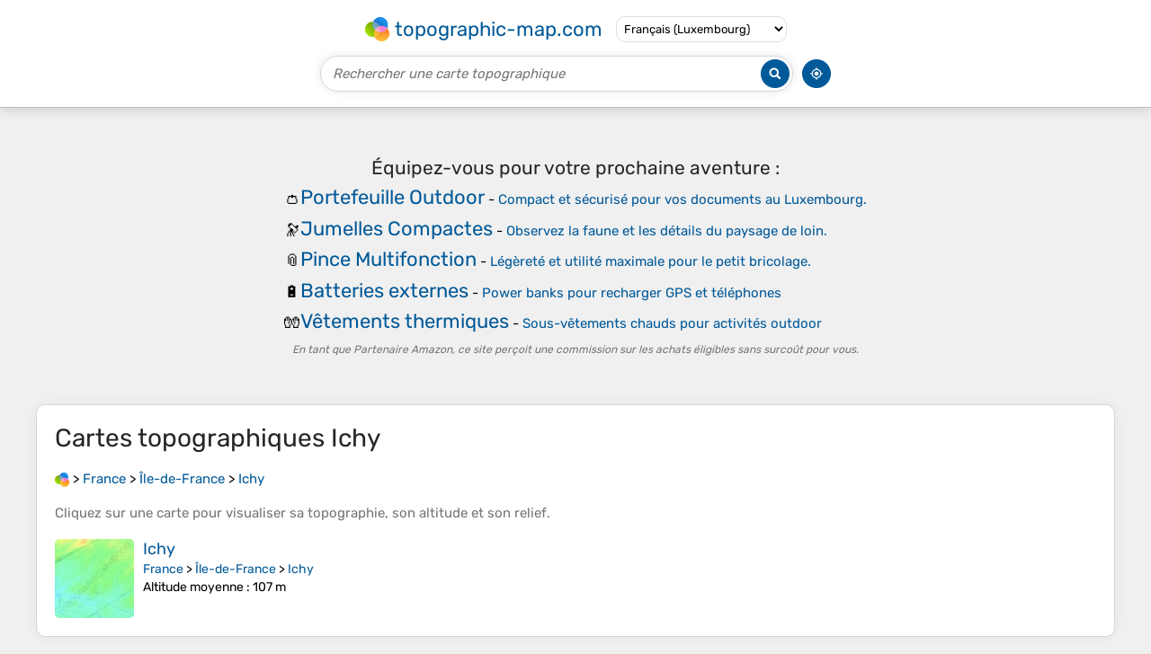

--- FILE ---
content_type: text/html; charset=UTF-8
request_url: https://fr-lu.topographic-map.com/place-t5nzs/Ichy/
body_size: 2989
content:
<!DOCTYPE html><html lang="fr"><head><meta charset="UTF-8"><script>dataLayer=[{event:'gtm.js','gtm.start':new Date().getTime()}];function gtag(){dataLayer.push(arguments)};gtag('consent','default',{ad_personalization:'denied',ad_storage:'denied',ad_user_data:'denied',analytics_storage:'denied'})</script><script async src="https://www.googletagmanager.com/gtm.js?id=GTM-PN9JFQMT"></script><script>adsbygoogle=[]</script><link href="https://fundingchoicesmessages.google.com" rel="preconnect"><script async crossorigin="anonymous" onload="GLOBALS['adsense']='loaded'" onerror="GLOBALS['adsense']='error'" src="https://pagead2.googlesyndication.com/pagead/js/adsbygoogle.js?client=ca-pub-9471645851872079"></script><link as="font" crossorigin="anonymous" href="/bin/classes/App/rubik.ttf" rel="preload" type="font/ttf"><link href="/bin/icon-234.png" rel="icon" type="image/png"><link href="/bin/icon-192.png" rel="apple-touch-icon"><meta content="width=device-width, initial-scale=1" name="viewport"><meta content="website" property="og:type"><meta content="Cartes topographiques" property="og:site_name"><meta content="summary" name="twitter:card"><link href="https://fr-lu.topographic-map.com/place-t5nzs/Ichy/" rel="canonical"><meta content="https://fr-lu.topographic-map.com/bin/icon-234.png" property="og:image"><meta content="https://fr-lu.topographic-map.com/bin/icon-234.png" property="twitter:image"><meta content="234" property="og:image:width"><meta content="234" property="og:image:height"><meta content="image/png" property="og:image:type"><script>GLOBALS={}</script><script>VERSION="202601250923";ADSENSE="9471645851872079"</script><script>GLOBALS['_texts']={"":{"elevationCoefficient":[{"minimum":null,"maximum":null,"context":null,"value":"1"}],"close":[{"minimum":null,"maximum":null,"context":null,"value":"Fermer"}]}}</script><script defer src="/?_path=api._js&amp;files=templates.default%2Capps.place%2Cmodules.advertisement%2Cmodules.amazon%2Cmodules.maps%2Cmodules.breadcrumb&amp;version=202601250923"></script><script>GLOBALS['_locale']={"language":"fr","point":",","separator":"\u202f"};appTime="k06ubhr";</script><link href="/?_path=api._css&amp;files=templates.default%2Capps.place%2Cmodules.advertisement%2Cmodules.amazon%2Cmodules.maps%2Cmodules.breadcrumb&amp;version=202601250923" rel="stylesheet"><meta content="index, follow" name="robots"><title>Cartes topographiques Ichy, altitude, relief</title><meta content="Cartes topographiques Ichy, altitude, relief" property="og:title"><meta content="Cartes topographiques Ichy, altitude, relief" name="twitter:title"><meta content="Ichy, Île-de-France, France • Visualisation et partage de cartes topographiques gratuites." name="description"><meta content="Ichy, Île-de-France, France • Visualisation et partage de cartes topographiques gratuites." property="og:description"><meta content="Ichy, Île-de-France, France • Visualisation et partage de cartes topographiques gratuites." name="twitter:description"><meta content="fr_LU" property="og:locale"><meta content="https://fr-lu.topographic-map.com/place-t5nzs/Ichy/" property="og:url"></head><body itemscope itemtype="https://schema.org/CollectionPage"><div id="template"><header itemprop="hasPart" itemscope itemtype="https://schema.org/WPHeader"><div><div><div itemprop="mainEntity" itemscope itemtype="https://schema.org/CollectionPage"><a href="/" itemprop="url" title="Cartes topographiques gratuites, altitude, relief"><img alt="Cartes topographiques gratuites, altitude, relief" itemprop="thumbnailUrl" loading="lazy" src="/bin/templates/default/icon.png"><span itemprop="name">topographic-map.com</span></a></div><select><option data-locale="da-dk" lang="da" value="66">Dansk (Danmark)</option><option data-locale="de-be" lang="de" value="14">Deutsch (Belgien)</option><option data-locale="de-de" lang="de" value="16">Deutsch (Deutschland)</option><option data-locale="de-lu" lang="de" value="17">Deutsch (Luxemburg)</option><option data-locale="de-ch" lang="de" value="15">Deutsch (Schweiz)</option><option data-locale="de-at" lang="de" value="13">Deutsch (Österreich)</option><option data-locale="en-au" lang="en" value="3">English (Australia)</option><option data-locale="en-bw" lang="en" value="46">English (Botswana)</option><option data-locale="en-ca" lang="en" value="11">English (Canada)</option><option data-locale="en-hk" lang="en" value="48">English (Hong Kong)</option><option data-locale="en-in" lang="en" value="49">English (India)</option><option data-locale="en-ie" lang="en" value="6">English (Ireland)</option><option data-locale="en-il" lang="en" value="57">English (Israel)</option><option data-locale="en-nz" lang="en" value="51">English (New Zealand)</option><option data-locale="en-ng" lang="en" value="50">English (Nigeria)</option><option data-locale="en-ph" lang="en" value="52">English (Philippines)</option><option data-locale="en-sg" lang="en" value="53">English (Singapore)</option><option data-locale="en-za" lang="en" value="54">English (South Africa)</option><option data-locale="en-gb" lang="en" value="5">English (United Kingdom)</option><option data-locale="en-us" lang="en" value="1">English (United States)</option><option data-locale="en-zm" lang="en" value="55">English (Zambia)</option><option data-locale="en-zw" lang="en" value="56">English (Zimbabwe)</option><option data-locale="es-ar" lang="es" value="21">Español (Argentina)</option><option data-locale="es-bo" lang="es" value="22">Español (Bolivia)</option><option data-locale="es-cl" lang="es" value="23">Español (Chile)</option><option data-locale="es-co" lang="es" value="24">Español (Colombia)</option><option data-locale="es-cr" lang="es" value="25">Español (Costa Rica)</option><option data-locale="es-cu" lang="es" value="58">Español (Cuba)</option><option data-locale="es-ec" lang="es" value="27">Español (Ecuador)</option><option data-locale="es-es" lang="es" value="28">Español (España)</option><option data-locale="es-gt" lang="es" value="29">Español (Guatemala)</option><option data-locale="es-hn" lang="es" value="30">Español (Honduras)</option><option data-locale="es-mx" lang="es" value="31">Español (México)</option><option data-locale="es-ni" lang="es" value="32">Español (Nicaragua)</option><option data-locale="es-pa" lang="es" value="33">Español (Panamá)</option><option data-locale="es-py" lang="es" value="36">Español (Paraguay)</option><option data-locale="es-pe" lang="es" value="34">Español (Perú)</option><option data-locale="es-do" lang="es" value="26">Español (Rep. Dominicana)</option><option data-locale="es-sv" lang="es" value="37">Español (Salvador)</option><option data-locale="es-uy" lang="es" value="39">Español (Uruguay)</option><option data-locale="es-ve" lang="es" value="40">Español (Venezuela)</option><option data-locale="fr-be" lang="fr" value="7">Français (Belgique)</option><option data-locale="fr-ca" lang="fr" value="12">Français (Canada)</option><option data-locale="fr-fr" lang="fr" value="2">Français (France)</option><option data-locale="fr-lu" lang="fr" selected value="10">Français (Luxembourg)</option><option data-locale="fr-ch" lang="fr" value="9">Français (Suisse)</option><option data-locale="it-it" lang="it" value="42">Italiano (Italia)</option><option data-locale="it-ch" lang="it" value="41">Italiano (Svizzera)</option><option data-locale="nl-be" lang="nl" value="20">Nederlands (België)</option><option data-locale="nl-nl" lang="nl" value="18">Nederlands (Nederland)</option><option data-locale="nb-no" lang="nb" value="67">Norsk (Norge)</option><option data-locale="pt-br" lang="pt" value="43">Português (Brasil)</option><option data-locale="pt-pt" lang="pt" value="44">Português (Portugal)</option><option data-locale="ru-ru" lang="ru" value="59">Pусский (Россия)</option><option data-locale="fi-fi" lang="fi" value="62">Suomi (Suomi)</option><option data-locale="sv-fi" lang="sv" value="65">Svenska (Finland)</option><option data-locale="sv-se" lang="sv" value="64">Svenska (Sverige)</option><option data-locale="uk-ua" lang="uk" value="63">Українська (Україна)</option><option data-locale="zh-cn" lang="zh" value="60">中文 (中国)</option><option data-locale="ja-jp" lang="ja" value="61">日本語 (日本)</option></select></div></div><div><div><form title="Rechercher une carte topographique"><input maxlength="255" name="query" placeholder="Rechercher une carte topographique" type="text"><input alt="Rechercher une carte topographique" src="/bin/templates/default/search.png" type="image"></form><img alt="Géolocaliser" loading="lazy" src="/bin/templates/default/geolocate.png" title="Géolocaliser"></div></div></header><main id="app"><div class="moduleAdvertisement" itemprop="hasPart" itemscope itemtype="https://schema.org/WPAdBlock"><ins class="adsbygoogle" data-ad-client="ca-pub-9471645851872079" data-ad-format="auto" data-ad-slot="8911163133" data-full-width-responsive="false"></ins><script>adsbygoogle.push({})</script><div><span lang="en">👉&nbsp;<a href="https://tessadem.com/elevation-api/" target="_blank">Easily <b>get elevation data in JSON, GeoTIFF and KML formats</b> using <b>Elevation&nbsp;API</b></a></span></div><div><span>Merci de soutenir ce site&nbsp;❤️<br><a href="https://donate.stripe.com/dR6bLYec50hS8sEfYY" rel="nofollow" target="_blank"><b>Faire un don</b></a></span></div><div class="moduleAmazon"><h2>Équipez-vous pour votre prochaine aventure :</h2><div><div><span>👛</span><span><a href="https://www.amazon.fr/s?k=portefeuille+voyage+protection+rfid&amp;language=fr_LU&amp;tag=tessanet036-21" target="_blank" rel="nofollow sponsored">Portefeuille Outdoor</a>&nbsp;- <a href="https://www.amazon.fr/s?k=portefeuille+voyage+protection+rfid&amp;language=fr_LU&amp;tag=tessanet036-21" target="_blank" rel="nofollow sponsored">Compact et sécurisé pour vos documents au Luxembourg.</a></span></div><div><span>🔭</span><span><a href="https://www.amazon.fr/s?k=jumelles+randonnee+compacte&amp;language=fr_LU&amp;tag=tessanet036-21" target="_blank" rel="nofollow sponsored">Jumelles Compactes</a>&nbsp;- <a href="https://www.amazon.fr/s?k=jumelles+randonnee+compacte&amp;language=fr_LU&amp;tag=tessanet036-21" target="_blank" rel="nofollow sponsored">Observez la faune et les détails du paysage de loin.</a></span></div><div><span>📎</span><span><a href="https://www.amazon.fr/s?k=pince+multi-usage+bivouac&amp;language=fr_LU&amp;tag=tessanet036-21" target="_blank" rel="nofollow sponsored">Pince Multifonction</a>&nbsp;- <a href="https://www.amazon.fr/s?k=pince+multi-usage+bivouac&amp;language=fr_LU&amp;tag=tessanet036-21" target="_blank" rel="nofollow sponsored">Légèreté et utilité maximale pour le petit bricolage.</a></span></div><div><span>🔋</span><span><a href="https://www.amazon.fr/s?k=batterie+externe&amp;language=fr_LU&amp;tag=tessanet036-21" target="_blank" rel="nofollow sponsored">Batteries externes</a>&nbsp;- <a href="https://www.amazon.fr/s?k=batterie+externe&amp;language=fr_LU&amp;tag=tessanet036-21" target="_blank" rel="nofollow sponsored">Power banks pour recharger GPS et téléphones</a></span></div><div><span>🧤</span><span><a href="https://www.amazon.fr/s?k=vetements+thermiques&amp;language=fr_LU&amp;tag=tessanet036-21" target="_blank" rel="nofollow sponsored">Vêtements thermiques</a>&nbsp;- <a href="https://www.amazon.fr/s?k=vetements+thermiques&amp;language=fr_LU&amp;tag=tessanet036-21" target="_blank" rel="nofollow sponsored">Sous-vêtements chauds pour activités outdoor</a></span></div></div><p><em>En tant que Partenaire Amazon, ce site perçoit une commission sur les achats éligibles sans surcoût pour vous.</em></p></div></div><section id="moduleMaps"><h1 itemprop="name headline">Cartes topographiques <span lang="fr">Ichy</span></h1><nav id="moduleBreadcrumb" itemprop="breadcrumb" itemscope itemtype="https://schema.org/BreadcrumbList"><span itemprop="itemListElement" itemscope itemtype="https://schema.org/ListItem"><a href="/" itemprop="item" title="Cartes topographiques gratuites, altitude, relief"><img alt="Cartes topographiques gratuites, altitude, relief" loading="lazy" src="/bin/modules/breadcrumb/icon.png"></a><meta content="topographic-map.com" itemprop="name"><meta content="1" itemprop="position"></span>&nbsp;&gt; <span itemprop="itemListElement" itemscope itemtype="https://schema.org/ListItem"><a href="/place-77dn/France/" itemprop="item"><strong itemprop="name" lang="fr">France</strong></a><meta content="2" itemprop="position"></span>&nbsp;&gt; <span itemprop="itemListElement" itemscope itemtype="https://schema.org/ListItem"><a href="/place-kjjt6/Île-de-France/" itemprop="item"><strong itemprop="name" lang="fr">Île-de-France</strong></a><meta content="3" itemprop="position"></span>&nbsp;&gt; <span itemprop="itemListElement" itemscope itemtype="https://schema.org/ListItem"><a href="/place-t5nzs/Ichy/" itemprop="item"><strong itemprop="name" lang="fr">Ichy</strong></a><meta content="4" itemprop="position"></span></nav><p itemprop="description">Cliquez sur une <strong>carte</strong> pour visualiser sa <strong>topographie</strong>, son <strong>altitude</strong> et son <strong>relief</strong>.</p><div itemprop="mainEntity" itemscope itemtype="https://schema.org/ItemList"><div itemprop="itemListElement" itemscope itemtype="https://schema.org/ItemPage https://schema.org/Map"><a href="/map-fc4zkl/Ichy/" itemprop="url" title="Carte topographique Ichy, altitude, relief"><img alt="Carte topographique Ichy, altitude, relief" loading="lazy" src="/pub/maps/relation/v4cz/3mmh18/icon.jpg" itemprop="thumbnailUrl"></a><div><h3 itemprop="name"><a href="/map-fc4zkl/Ichy/" lang="fr">Ichy</a></h3><p itemprop="breadcrumb"><a href="/place-77dn/France/" lang="fr">France</a>&nbsp;&gt; <a href="/place-kjjt6/Île-de-France/" lang="fr">Île-de-France</a>&nbsp;&gt; <a href="/place-t5nzs/Ichy/" lang="fr">Ichy</a></p><div itemprop="description"><p><strong>Altitude moyenne</strong>&nbsp;: 107&nbsp;m</p></div></div></div></div></section></main><footer itemprop="hasPart" itemscope itemtype="https://schema.org/WPFooter"><div><div itemprop="hasPart" itemscope itemtype="https://schema.org/ItemPage https://schema.org/Map"><a href="/world/" itemprop="url"><span itemprop="name">Carte topographique du monde</span></a></div><div>•</div><div itemprop="hasPart" itemscope itemtype="https://schema.org/WebPage"><a href="/legal/" itemprop="url" rel="nofollow"><span itemprop="name headline">Mentions légales</span></a></div><div>•</div><div itemprop="hasPart" itemscope itemtype="https://schema.org/ContactPage"><a href="/contact/" itemprop="url" rel="nofollow"><span itemprop="name headline">Contact</span></a></div><div>•</div><div itemprop="hasPart" itemscope itemtype="https://schema.org/WebPage"><a href="https://tessadem.com" itemprop="url" title="Near-global 30-meter Digital Elevation Model (DEM)"><span itemprop="name headline">Elevation database</span></a></div><div>•</div><div itemprop="hasPart" itemscope itemtype="https://schema.org/WebPage"><a href="https://tessadem.com/elevation-api/" itemprop="url" title="Easily get elevation data in JSON, GeoTIFF and KML formats"><span itemprop="name headline">Elevation API</span></a></div></div><div><div itemprop="hasPart" itemscope itemtype="https://schema.org/ProfilePage"><a href="https://www.facebook.com/topographic.map" itemprop="url" target="_blank"><img alt="Facebook" itemprop="thumbnailUrl" loading="lazy" src="/bin/templates/default/facebook.png"></a></div><div itemprop="hasPart" itemscope itemtype="https://schema.org/ProfilePage"><a href="https://twitter.com/topographic_map" itemprop="url" target="_blank"><img alt="Twitter" itemprop="thumbnailUrl" loading="lazy" src="/bin/templates/default/twitter.png"></a></div></div></footer><div class="moduleAmazon"><h2>Équipez-vous pour votre prochaine aventure :</h2><div><div><span>👒</span><span><a href="https://www.amazon.fr/s?k=chapeau+randonnee+protection+uv&amp;language=fr_LU&amp;tag=tessanet036-21" target="_blank" rel="nofollow sponsored">Chapeau de Randonnée</a>&nbsp;- <a href="https://www.amazon.fr/s?k=chapeau+randonnee+protection+uv&amp;language=fr_LU&amp;tag=tessanet036-21" target="_blank" rel="nofollow sponsored">Large bord pour une protection optimale contre le soleil.</a></span></div><div><span>⌚</span><span><a href="https://www.amazon.fr/s?k=montre+altimetre+barometre&amp;language=fr_LU&amp;tag=tessanet036-21" target="_blank" rel="nofollow sponsored">Montre Altimètre</a>&nbsp;- <a href="https://www.amazon.fr/s?k=montre+altimetre+barometre&amp;language=fr_LU&amp;tag=tessanet036-21" target="_blank" rel="nofollow sponsored">Montres outdoor avec calcul de dénivelé et baromètre météo.</a></span></div><div><span>🧥</span><span><a href="https://www.amazon.fr/s?k=doudoune+legere&amp;language=fr_LU&amp;tag=tessanet036-21" target="_blank" rel="nofollow sponsored">Doudounes légères</a>&nbsp;- <a href="https://www.amazon.fr/s?k=doudoune+legere&amp;language=fr_LU&amp;tag=tessanet036-21" target="_blank" rel="nofollow sponsored">Isolation thermique compressible</a></span></div><div><span>🧭</span><span><a href="https://www.amazon.fr/s?k=altimetre+barometre&amp;language=fr_LU&amp;tag=tessanet036-21" target="_blank" rel="nofollow sponsored">Altimètres et baromètres</a>&nbsp;- <a href="https://www.amazon.fr/s?k=altimetre+barometre&amp;language=fr_LU&amp;tag=tessanet036-21" target="_blank" rel="nofollow sponsored">Mesure altitude et pression atmosphérique</a></span></div><div><span>🛑</span><span><a href="https://www.amazon.fr/s?k=sifflet+survie&amp;language=fr_LU&amp;tag=tessanet036-21" target="_blank" rel="nofollow sponsored">Sifflets de survie</a>&nbsp;- <a href="https://www.amazon.fr/s?k=sifflet+survie&amp;language=fr_LU&amp;tag=tessanet036-21" target="_blank" rel="nofollow sponsored">Accessoires de signalisation sonore</a></span></div></div><p><em>En tant que Partenaire Amazon, ce site perçoit une commission sur les achats éligibles sans surcoût pour vous.</em></p></div></div></body></html>

--- FILE ---
content_type: text/html; charset=utf-8
request_url: https://www.google.com/recaptcha/api2/aframe
body_size: 266
content:
<!DOCTYPE HTML><html><head><meta http-equiv="content-type" content="text/html; charset=UTF-8"></head><body><script nonce="fSArlJmkfn68fL1pSgIluw">/** Anti-fraud and anti-abuse applications only. See google.com/recaptcha */ try{var clients={'sodar':'https://pagead2.googlesyndication.com/pagead/sodar?'};window.addEventListener("message",function(a){try{if(a.source===window.parent){var b=JSON.parse(a.data);var c=clients[b['id']];if(c){var d=document.createElement('img');d.src=c+b['params']+'&rc='+(localStorage.getItem("rc::a")?sessionStorage.getItem("rc::b"):"");window.document.body.appendChild(d);sessionStorage.setItem("rc::e",parseInt(sessionStorage.getItem("rc::e")||0)+1);localStorage.setItem("rc::h",'1769340124472');}}}catch(b){}});window.parent.postMessage("_grecaptcha_ready", "*");}catch(b){}</script></body></html>

--- FILE ---
content_type: application/javascript; charset=UTF-8
request_url: https://fr-lu.topographic-map.com/?_path=api._js&files=templates.default%2Capps.place%2Cmodules.advertisement%2Cmodules.amazon%2Cmodules.maps%2Cmodules.breadcrumb&version=202601250923
body_size: 7717
content:
(function(Q,x,b,T,v,K,C,n,Y,p,N,O,l,z,I,o,A,P,V,X,_,r,f,B,J,g,S,R,Z,m,j,E,M,h,U,t,y,W,F,D,c,k,a,u,q,G,w,i,d,s,H,e,xQ,xx,xb,xT,xv,xK,xC,xn,xY,xp,xN,xO,xl,xz,xI,xo,xA,xP,xV,xX,x_,xr,xf,xB,xJ,xg,xS,xR,xZ,xm,xj,xE,xM,xh,xU,xL,xt,xy,xW,xF,xD,xc,xk,xa,xu,xq,xG,xw,xi,xd,xs,xH,xe,bQ,bx,bb,bT,bv,bK,bC,bn,bY,bp,bN,bO,bl,bz,bI,bo,bA,bP,bV,bX,b_,br,bf,bB,bJ,bg,bS,bR,bZ,bm,bj,bE,bM,bh,bU,bL,bt,by,bW,bF,bD,bc,bk,ba,bu,bq,bG,bw,bi,bd,bs,bH,be,TQ,Tx,Tb,TT,Tv,TK,TC,Tn,TY,Tp,TN,TO,Tl,Tz,TI,To,TA,TP,TV,TX,T_,Tr,Tf,TB,TJ,Tg,TS,TR,TZ,Tm,Tj,TE,TM,Th,TU,TL,Tt,Ty,TW,TF,TD,Tc,Tk,Ta,Tu,Tq,TG,Tw,Ti,Td,Ts,TH,Te,vQ,vx,vb,vT,vv,vK,vC,vn,vY,vp,vN,vO,vl,vz,vI,vo,vA,vP,vV,vX,v_,vr,vf,vB,vJ,vg,vS,vR,vZ,vm,vj,vE,vM,vh,vU,vL,vt,vy,vW,vF,vD,vc,vk,va,vu,vq,vG,vw,vi,vd,vs,vH,ve,KQ,Kx,Kb,KT,Kv,KK,KC,Kn,KY,Kp,KN,KO,Kl,Kz,KI,Ko,KA,KP,KV,KX,K_,Kr,Kf,KB,KJ,Kg,KS,KR,KZ,Km,Kj,KE,KM,Kh,KU,KL,Kt,Ky,KW,KF,KD,Kc,Kk,Ka,Ku,Kq,KG,Kw,Ki,Kd,Ks,KH,Ke,CQ,Cx,Cb,CT,Cv,CK,CC,Cn,CY,Cp,CN,CO,Cl,Cz,CI,Co,CA,CP,CV,CX,C_,Cr,Cf,CB,CJ,Cg,CS,CR,CZ,Cm,Cj,CE,CM,Ch,CU,CL,Ct,Cy,CW,CF,CD,Cc,Ck,Ca,Cu,Cq,CG,Cw,Ci,Cd,Cs,CH,Ce,nQ,nx,nb,nT,nv,nK,nC,nn,nY,np){nN=function(nO){nN[vx](this,nO)};nN[vb][vT]=function(nl){nl=(nl?nl:{});new nz(Q,{id:nl[x],method:b,parameters:{_path:T+this[vv]+v,options:Tg[vK](nl)},body:Tg[vK](this),success:function(nI){return(nl[K]?nl[K](nI):nI)},error:function(no){return(nl[C]?nl[C](no):false)}})};nN[vb][vC]=function(nA){nA[vb]=TS[vn](this);nA[vb][vY]=nA;return nA};nN[vb][vp]=function(nl){nl=(nl?nl:{});new nz(Q,{id:nl[x],method:b,parameters:{_path:T+this[vv]+n,options:Tg[vK](nl)},body:Tg[vK](this),success:function(nI){return(nl[K]?nl[K](nI):nI)},error:function(no){return(nl[C]?nl[C](no):false)}})};nN[vb][xZ]=function(nl){nl=(nl?nl:{});new nz(Q,{id:nl[x],method:b,parameters:{_path:T+this[vv]+Y,options:Tg[vK](nl)},body:Tg[vK](this),success:function(nI){return(nl[K]?nl[K](nI):nI)},error:function(no){return(nl[C]?nl[C](no):false)}})};nN[vx]=function(){var nP=TR[vb][vN][vO](arguments);for(var nV in arguments){for(var nX in arguments[nV])nP[nX]=arguments[nV][nX]}return nP};nN[vb][vl]=function(nl){nl=(nl?nl:{});new nz(Q,{id:nl[x],method:b,parameters:{_path:T+this[vv]+p,options:Tg[vK](nl)},body:Tg[vK](this),success:function(nI){return(nl[K]?nl[K](nI):nI)},error:function(no){return(nl[C]?nl[C](no):false)}})};nN[vb][bO]=function(nl){nl=(nl?nl:{});new nz(Q,{id:nl[x],method:b,parameters:{_path:T+this[vv]+N,options:Tg[vK](nl)},body:Tg[vK](this),success:function(nI){return(nl[K]?nl[K](nI):nI)},error:function(no){return(nl[C]?nl[C](no):false)}})};nN[vb][vz]=function(n_,nl){nl=(nl?nl:{});new nz(Q,{id:nl[x],method:b,parameters:{_path:T+this[vv]+O,file:Tg[vK](new nN(n_)),options:Tg[vK](nl)},body:n_,progress:function(nr){return(nl[l]?nl[l](nr):nr)},success:function(nI){return(nl[K]?nl[K](nI):nI)},error:function(no){return(nl[C]?nl[C](no):false)}})};nN[vb][vI]=function(nl){nl=(nl?nl:{});new nz(Q,{id:nl[x],delay:nl[z],method:b,parameters:{_path:T+this[vv]+I,options:Tg[vK](nl)},body:Tg[vK](this),success:function(nI){return(nl[K]?nl[K](nI):nI)},error:function(no){return(nl[C]?nl[C](no):false)}})};nf=nN[vb][vC](function(nO){nN[vO](this,nO);GLOBALS[o]=[]});nf[vo]=function(nB,nJ,nl){nB=((nB!=TZ)?nB:A);nl=(nl?nl:{});for(var ng=0; ng<GLOBALS[P][nB][nJ][vA]; ng++){var nS=((nl[V]==GLOBALS[P][nB][nJ][ng][vP])&&(nl[V]==GLOBALS[P][nB][nJ][ng][vV]));var nR=((GLOBALS[P][nB][nJ][ng][vP]!=TZ)&&(GLOBALS[P][nB][nJ][ng][vV]!=TZ)&&(nl[V]>=GLOBALS[P][nB][nJ][ng][vP])&&(nl[V]<=GLOBALS[P][nB][nJ][ng][vV]));var nZ=((GLOBALS[P][nB][nJ][ng][vP]!=TZ)&&(GLOBALS[P][nB][nJ][ng][vV]==TZ)&&(nl[V]>=GLOBALS[P][nB][nJ][ng][vP]));var nm=((GLOBALS[P][nB][nJ][ng][vV]!=TZ)&&(GLOBALS[P][nB][nJ][ng][vP]==TZ)&&(nl[V]<=GLOBALS[P][nB][nJ][ng][vV]));var nj=(nS||((nl[V]!=TZ)&&(nR||nZ||nm)));var nE=(nl[X]==GLOBALS[P][nB][nJ][ng][X]);if(nj&&nE)return GLOBALS[P][nB][nJ][ng][vX]}return nJ};nM=new Tm;nM[v_]=function(nJ){var nh=Tj[vr][vf](new TE(_+nJ+r));return(nh?TM(nh[2]):TZ)};nM[vB]=function(nJ,nU,nl){nl=(nl?nl:{});var nL=[nJ+f+Th(nU)];if(nl[B]!=TZ)nL[vJ](J+nl[B]);if(nl[g]!=TZ)nL[vJ](S+nl[g]);if(nl[R]!=TZ)nL[vJ](Z+nl[R]);nL[vJ](m);Tj[vr]=nL[vg](j)};nt=new Tm;nt[vS]=function(ny){ny=nW[vS](ny);ny=ny[vR](new TE(E,M),h);return ny[vR](new TE(U,M),A)};nF=function(nD,nl){this[vZ]=nD;this[vZ][vm]=t;this[vZ][bn](y,this[y][vj](this));this[vZ][bn](W,this[W][vj](this));this[vE]=(nl?nl:{});this[vM]=[]};nF[vb][vh]=function(nD,nc,nk){this[vM][vJ](nD);nc[vU](function(na){nD[bn](na,nk)});var nu=new TU(function(nq){nq[vU](function(nG){if(nD[vL](F)!=nG[vt])nD[vy](new TL(D))})});nu[vW](nD,{attributeFilter:[F],attributeOldValue:true})};nF[vb][W]=function(nw){Tj[vF][vD]();this[vZ][vc](F);for(var nD in this[vM])this[vM][nD][vc](F);return(this[vE][W]?this[vE][W][vO](this[vZ],nw):TZ)};nF[vb][y]=function(ni){Tj[vF][vD]();if(this[vZ][vk](F))return(this[vE][y]?this[vE][y][vO](this[vZ],ni,this[vZ][vL](F)):TZ);for(var nD in this[vM]){if(Tj[xG][va](this[vM][nD])&&!this[vM][nD][vk](F))this[vM][nD][vy](new TL(c))}for(var nD in this[vM]){if(Tj[xG][va](this[vM][nD])){var nd=this[vM][nD][vL](F);if(nd==k){Tt(this[vZ][vy][vj](this[vZ],ni));return(this[vE][y]?this[vE][y][vO](this[vZ],ni,k):TZ)}if(nd!=a){this[vM][nD][vu]({block:u,behavior:q});return(this[vE][y]?this[vE][y][vO](this[vZ],ni,nd):TZ)}}}return(this[vE][y]?this[vE][y][vO](this[vZ],ni,a):TZ)};ns=new Tm;ns[vq]=function(nH,nl){nl=(nl?nl:{});var ne=nH[vG]();TR[vb][vU][vO](nH[vw],function(YQ){ne[vi](ns[vq](YQ,nl))});return(nl[G]?nl[G](ne,nH):ne)};ns[vd]=function(Yx,nJ,Yb){if(Yx[vk](nJ)){var nU=Yx[vL](nJ);Yb[vU](function(YT){YT[vs](nJ,nU)})}else{Yb[vU](function(YT){YT[vc](nJ)})}};ns[vn]=function(Yv,nl){nl=(nl?nl:{});Tj[xG][vH](w,Yv);var nD=Tj[xG][ve](Tj[xG][KQ]);for(var YK in nl[i])nD[vs](YK,nl[i][YK]);for(var YC in nl[d])nD[Kx][YC]=nl[d][YC];if(nl[s]!=TZ)nD[s]=nl[s];if(nl[H]!=TZ)nD[H]=nl[H];for(var na in nl[e])nD[bn](na,nl[e][na]);if(nl[xQ])nl[xQ][Kb](nD,nl[xx]);for(var nA in nl[xb])nD[vi](nl[xb][nA]);return(nl[G]?nl[G](nD):nD)};ns[KT]=function(nD){while(nD[Kv])nD[ve](ns[KT](nD[Kv]));return nD};ns[KK]=function(nU){if(nU==TZ)return A;return nU[vR](new TE(xT,M),xv)[vR](new TE(xK,M),xC)[vR](new TE(xn,M),xY)[vR](new TE(xp,M),xN)};ns[KC]=function(nB,nl){nl=(nl?nl:{});var Yn=(nl[xQ]?nl[xQ]:Tj);var YY=TR[vb][Kn][vO](Yn[KY](nB));return(nl[G]?nl[G](YY):YY)};ns[Kp]=function(nD){return ns[KN](nD)+nD[KO]};ns[Kl]=function(nB,nl){nl=(nl?nl:{});var Yn=(nl[xQ]?nl[xQ]:Tj);var nD=Yn[Kz](nB);if(!nD){var no={context:xO,message:xl+nB+xz};return(nl[C]?nl[C](no):false)}return(nl[K]?nl[K](nD):nD)};ns[KI]=function(nD){return(nD[Ko]?(nD[KA]+ns[KI](nD[Ko])):nD[KA])};ns[KP]=function(nD){return ns[KI](nD)+nD[KV]};ns[KN]=function(nD){return(nD[Ko]?(nD[KX]+ns[KN](nD[Ko])):nD[KX])};ns[K_]=function(ng,nl){nl=(nl?nl:{});nl[d][xI]=xo;nl[d][xA]=xP;return ns[vn](xV+ng+xX,{parent:Tj[xG],styles:nl[d],callback:function(Yp){var YN=Yp[KV];Tj[xG][ve](Yp);return(nl[G]?nl[G](YN):YN)}})};ns[xZ]=function(YO,Yl,nl){nl=(nl?nl:{});if(!YO[vA])return(nl[K]?nl[K]():true);var Yz=YO[vN]();if(Yl==x_){var nD=Tj[Kr](xr);nD[vs](xf,Yz);nD[vs](xB,xJ)}if(Yl==xg){var nD=Tj[Kr](xS);nD[vs](xR,Yz)}for(var YK in nl[i])nD[vs](YK,nl[i][YK]);nD[bn](xZ,ns[xZ][vj](ns,YO,Yl,nl));nD[bn](C,function(no){var no={context:xm,message:xj+Yz+xE+Yl+xz};return(nl[C]?nl[C](no):false)});var Yn=(nl[xQ]?nl[xQ]:Tj[Kf]);Yn[vi](nD)};ns[KB]=function(nD,nl){nl=(nl?nl:{});var YI=[];var Yo=ns[KN](nD)-Ty(TW(nD)[KJ])-(nl[xM]?nl[xM]:0);var YA=((Tj[xG][KO]-Yo)<TF[Kg])?(Tj[xG][KO]-TF[Kg]):Yo;var YP=(nl[xh]?nl[xh]:1.01);while(TD[KS](YA-TF[KR])>=TD[KZ](YP,YI[vA])){YI[vJ](YA);YA-=((YA>TF[KR])?TD[KZ](YP,(YI[vA]-1)):-TD[KZ](YP,(YI[vA]-1)))}for(var Yo in YI[Km]()){Tt(function(Yo){Tc(0,YI[Yo])},(Yo*5),Yo)}if(nl[G])Tt(nl[G][vj](TZ),((YI[vA]+1)*5))};ns[Kj]=function(nD,nk,nl){nl=(nl?nl:{});(new Tk(function(YV,nu){YV[vU](function(YX){if(YX[KE]){nk(YX[KE]);nu[KM]()}})},{rootMargin:nl[xU]}))[vW](nD)};Y_=new Tm;Y_[Kh]=function(Yr){if(Yr==TZ)return TZ;var nh=Yr[vf](new TE(xL));var Yf=Ta(nh[3],36);return nh[1]+Ta(nh[2][KU](A)[KL](function(YB){return((Ta(YB,36)-Yf+36)%36)[Kt](36)})[vg](A),36)};Y_[Ky]=function(nU){if(nU==TZ)return TZ;var nh=nU[Kt]()[vf](new TE(xt));var Yf=TD[KW](TD[KF]()*35)+1;return nh[1]+TD[KS](nU)[Kt](36)[KU](A)[KL](function(YB){return((Ta(YB,36)+Yf)%36)[Kt](36)})[vg](A)+Yf[Kt](36)};Y_[KD]=function(nU,YJ,Yg,YS){var YR=TD[KZ](10,YJ);var YZ=TD[Kc](nU*YR)/YR;var Ym=TD[KS](YZ)[Kt]()[KU](xy);var Yj=[];for(var nj=1; nj<=Ym[0][vA]; nj++){Yj[Kk](Ym[0][Ka](Ym[0][vA]-nj));if(!(nj%3)&&(nj!=Ym[0][vA]))Yj[Kk](YS)}if(Ym[1])Yj[vJ](Yg+Ym[1]);if(YZ<0)Yj[Kk](h);return Yj[vg](A)};nz=function(YE,nl){nl=(nl?nl:{});var nI=GLOBALS[o][Ku](function(nI){return((nI[x]!=TZ)&&(nI[x]==nl[x]))})[Kq]();if(nI)nI[xa]();else{nI=nN[vx](new Tu,{id:nl[x]});GLOBALS[o][vJ](nI)}var YM=(nl[xW]?nl[xW]:xF);if(nl[xD]){var Yh=[];for(var YU in nl[xD])Yh[vJ](YU+f+Th(nl[xD][YU]))}nI[KG](YM,(YE+(Yh?(xc+Yh[vg](xT)):A)));for(var YL in nl[xk])nI[Kw](YL,nl[xk][YL]);if(nl[Ki])nI[Kd](nl[Ki]);nI[vz][Ks]=nl[l];nI[KH]=nl[xa];nI[Ke]=function(){if(nI[CQ]==4){if(nI[Cx]!=200){var no={context:xu,message:xq,request:nI};return(nl[C]?nl[C](no):false)}return(nl[K]?nl[K](nI):nI)}};Tq(nI[z]);nI[z]=Tt(nI[Cb][vj](nI,nl[xG]),nl[z])};nz[CT]=function(nk){var Yt=GLOBALS[o][Cv](function(nI){return(nI[CQ]!=4)});return(Yt?Tt(nz[CT],TZ,nk):nk())};nW=new Tm;nW[CK]=function(YE,Yh){var nh=YE[vf](new TE(xw));return nh[1]+(nh[2]?(nh[2]+xT):xc)+Yh[vg](xT)+nh[3]};nW[CC]=function(YE,Yh){var nh=YE[vf](new TE(xw));var Yh=nh[2][Cn](1)[KU](xT)[Ku](function(YU){return((YU!=A)&&(Yh[CY](YU[KU](f)[0])==-1))});return nh[1]+(Yh[vA]?(xc+Yh[vg](xT)):A)+nh[3]};nW[Cp]=function(Yr,Yy,nl){nl=(nl?nl:{});if(Yy>=Yr[vA])return Yr;var YW=((nl[xi]!=TZ)?nl[xi]:xd);var YF=Yy-YW[vA];var YD=(nl[xs]?Yr[Cn](0,YF):Yr[vR](new TE(xH+YF+xe),bQ));if(YD[vA]>YF)return nW[Cp](Yr,Yy,nN[vx](nl,{cutting:true}));return((Yr[vA]>YD[vA])?(YD+YW):YD)};nW[vS]=function(Yr){Yr=Yr[vR](new TE(bx,M),A);Yr=Yr[vR](new TE(bb,M),bT);return Yr[vR](new TE(bv,M),A)};Yc=nf[vb][vC](function(){nf[vO](this);GLOBALS[xM]=TD[Kc](new TG()[CN]()/1000)-Y_[Kh](appTime);if(TF[CO]){var Yk=Tw(function(){if(TF[Cl]){Ti(Yk);GLOBALS[bK]=bC;__tcfapi(bn,2,function(Ya,Yu){if(Yu){var Yq={storage:((!Ya[Cz]||(((Ya[CI]==bY)||(Ya[CI]==bp))&&Ya[Co][bP][755]&&Ya[CA][bP][1]))?1:0),adUserData:((!Ya[Cz]||(((Ya[CI]==bY)||(Ya[CI]==bp))&&Ya[Co][bP][755]&&Ya[CA][bP][3]))?1:0),adPersonalization:((!Ya[Cz]||(((Ya[CI]==bY)||(Ya[CI]==bp))&&Ya[Co][bP][755]&&Ya[CA][bP][4]))?1:0)};gtag(bN,bO,{ad_personalization:(Yq[bl]?bz:bI),ad_storage:(Yq[bo]?bz:bI),ad_user_data:(Yq[bA]?bz:bI),analytics_storage:(Yq[bo]?bz:bI)});nM[vB](bP,Tg[vK](Yq),{maxAge:31536000,path:Q,domain:bV})}})}},50);Td(xZ,function(){Tt(function(){if(!TF[Cl]){Ti(Yk);GLOBALS[bK]=C}},1000)})}});Yc[CP]=function(){return Y_[Ky](TD[Kc](new TG()[CN]()/1000)-GLOBALS[xM])};YG=function(Yv,nl){nl=(nl?nl:{});ns[vn](bX+Yv+b_,{parent:Tj[xG],events:{close:function(){Tj[xG][ve](this);Tj[xG][Kx][CV]=br}},callback:function(Yw){var YY=ns[KC](bf,{parent:Yw});if(YY[vA]){YY[vU](function(nD){nD[bn](bB,Yw[vy][vj](Yw,new TL(bJ)))})}else{Yw[bn](bg,function(Yi){Yi[CX]()})}Tj[xG][Kx][CV]=xP;Yw[C_]();return(nl[G]?nl[G](Yw):Yw)}})};Yd=new Tm;Yd[TA]=function(nE,Ys){new nz(Q,{headers:{token:Yc[CP]()},parameters:{_path:bS,context:nE,target:Ys,version:VERSION}})};YH=nN[vb][vC](function(nO){nN[vO](this,nO);this[vv]=bR});YH[Cr]=function(Ye,pQ){new nz(YH[Cf](Ye),{headers:{token:Yc[CP]()},mimeType:bZ,success:function(nI){pQ[CB](YH[CJ](Ye))[Cg](YH[CS](nI[CR]));pQ[vE][CZ]=nI}})};YH[CS]=function(Yr){var px=bm;var YE=bj;var pb=0;while(pb<Yr[vA]){var pT=Yr[Cm](pb++)&0xff;if(pb==Yr[vA]){YE+=px[Ka](pT>>2)+px[Ka]((pT&0x3)<<4)+bE;break}var pv=Yr[Cm](pb++);if(pb==Yr[vA]){YE+=px[Ka](pT>>2)+px[Ka](((pT&0x3)<<4)|((pv&0xF0)>>4))+px[Ka]((pv&0xF)<<2)+f;break}var pK=Yr[Cm](pb++);YE+=px[Ka](pT>>2)+px[Ka](((pT&0x3)<<4)|((pv&0xF0)>>4))+px[Ka](((pv&0xF)<<2)|((pK&0xC0)>>6))+px[Ka](pK&0x3F)}return YE};YH[Cj]=function(pC,pn,pY,pp){if(pC>=0){var pn=TD[CE](pn,0);var pN=((pY!=pn)?(TD[KZ](((pC-pn)/(pY-pn)),TD[CE]((TD[KZ](pp,1.5)/50),.3))*1087):0);if(pN<64)return [0,(192+pN),255];if(pN<320)return [0,255,(319-pN)];if(pN<576)return [(pN-320),255,0];if(pN<832)return [255,(831-pN),0];return [255,(pN-832),(pN-832)]}else{var pY=TD[CM](pY,-1);var pN=((pY!=pn)?(TD[KZ](((pY-pC)/(pY-pn)),(TD[KZ](pp,2)/50))*447):0);if(pN<192)return [0,(191-pN),255];return [0,0,(447-pN)]}};YH[CJ]=function(Ye){var pO=Ye[Ch]();var pl=TD[KW](TD[CE](pO[CU](),Ye[vE][CL][CU]())*3600)/3600;var pz=TD[Ct](TD[CM](pO[Cy](),Ye[vE][CL][Cy]())*3600)/3600;var pI=YH[CW](pl,pz);return [[pl,(TD[KW](pO[CF]()*pI)/pI)],[pz,(TD[Ct](pO[CD]()*pI)/pI)]]};YH[Cf]=function(Ye){var pO=YH[CJ](Ye);var Yh=new Ts(TH[Cc]);var po=(Yh[Ck](bM)?Yh[v_](bM)[KU](bh):TZ);return bU+pO[0][0]+bL+pO[0][1]+bt+pO[1][0]+by+pO[1][1]+((po!=TZ)?(bW+po[0]+bF+po[1]+bD+po[2]):(bW+Ye[Ca]()))+bc+VERSION};YH[CW]=function(pl,pz){if((pl<-80)||(pz>80))return 720;if((pl<-70)||(pz>70))return 1200;if((pl<-60)||(pz>60))return 1800;if((pl<-50)||(pz>50))return 2400;return 3600};YH[Cu]=function(Yh,pA){for(var pP in pA){if(pA[pP]!=TZ)Yh[vB](pP,pA[pP]);else Yh[vT](pP)}Te[Cq](TZ,TZ,(ns[Kl](bk)[xf]+(TR[CG](Yh[Cw]())[vA]?(xc+Yh):A)))};pV=nN[vb][vC](function(nO){nN[vO](this,nO);this[vv]=ba});Td(bu,function(){var pX=ns[Kl](bq);var p_=ns[Kl](bG,{parent:pX});ns[Kl](bw,{parent:pX})[bn](bi,function(){nM[vB](bd,this[vX],{maxAge:8640000,path:Q,domain:bV});TH[Ci](TH[xf][vR](new TE(bs),this[vE][this[Cd]][vL](bH)))});var pr=new nF(ns[Kl](be,{parent:pX}),{submit:function(ni,nd){if(nd==a){this[vs](F,k);new YG(TQ,{callback:function(Yw){new nz(Q,{parameters:{_path:Tx,query:p_[vX],version:VERSION},success:function(nI){Yw[vy](new TL(bJ));TH[Ci](nI[CR])},error:function(){Yw[vy](new TL(bJ));TH[Ci](Tb)}})}})}}});pr[vh](p_,[TT,bi,c,D],function(na){if(na[Cs]==TT)this[vc](F);if((na[Cs]==bi)||(na[Cs]==c))this[vs](F,((nW[vS](this[vX])!=A)?a:Tv));if(na[Cs]==D)ns[vd](this,F,[this[CH]])});ns[Kl](TK,{parent:pX})[bn](bB,function(){new YG(TQ,{callback:function(Yw){Tt(function(){vQ[Ce][nQ](function(pf){var pB=TD[Kc](pf[nx][nb]*100000)/100000;var pJ=TD[Kc](pf[nx][nT]*100000)/100000;Yw[vy](new TL(bJ));TH[Ci](TC+pB+bh+pJ+Tn+((pf[nx][nv]<25)?(TY+pB+Tp+pJ):A))},function(){Yw[vy](new TL(bJ));TH[Ci](TN)},{enableHighAccuracy:true,timeout:10000})},300)}})})});Td(bu,function(){ns[KC](TO)[vU](function(pg,pS){pg[bn](Tl,function(){(new TU(function(nq){nq[vU](function(){if(pg[Kv][vL](Tz)[vf](new TE(TI)))pg[vy](new TL(To))})}))[vW](pg[Kv],{attributeFilter:[Tz]});pg[vy](new TL(TA))});pg[bn](TA,function(){if(!GLOBALS[TP])return Tt(pg[vy][vj](pg,new TL(TA)),50);if(GLOBALS[TP]==bC){if(!GLOBALS[bK])return Tt(pg[vy][vj](pg,new TL(TA)),50);if(GLOBALS[bK]==C){if(pS)ns[Kj](pg,pg[vy][vj](pg,new TL(TV)));else pg[vy](new TL(TV))}}if(GLOBALS[TP]==C)pg[vy](new TL(To))});pg[bn](TV,function(){Tt(function(){if(pg[Kv][vL](Tz)!=TX)pg[vy](new TL(To))},1000)});pg[bn](To,function(){var pR=[];TR[vb][vU][vO](pg[nK],function(nA){if(nA[nC]==T_){pR[vJ](nA);if(nA[nn][va](Tr))pR[vJ](nA,nA,nA)}});ns[vn](pR[TD[KW](TD[KF]()*pR[vA])][nY],{parent:ns[KT](pg)})});if(TF[CO]){if(pS){ns[Kj](pg,function(){pg[np](ns[vn](Tf+ADSENSE+TB));pg[vy](new TL(Tl));adsbygoogle[vJ]({})},{margin:TJ})}else pg[vy](new TL(Tl))}else pg[vy](new TL(To))})});new Yc})('/','id','POST','api.','.delete','success','error','.insert','.load','.synchronize','.update','.upload','progress','delay','.validate','_requests','','_texts','count','context','(^|; )','=(.+?)(; |$)','=','maxAge','max-age=','path','path=','domain','domain=','secure','; ','([\x20\x21\x22\x23\x24\x25\x26\x27\x28\x29\x2A\x2B\x2C\x2D\x2E\x2F\x3A\x3B\x3C\x3D\x3E\x3F\x40\x5B\x5C\x5D\x5E\x5F\x60\x7B\x7C\x7D]|’|–|«|»|“|”)+','g','-','^-+|-+$','javascript:;','submit','reset','data-validity','_observe','_validate','pending','valid','center','smooth','callback','beforeend','attributes','styles','innerHTML','innerText','events','parent','before','childs','&','&amp;','"','&quot;','<','&lt;','>','&gt;','js.classes._Html.get','Html getting error: path(',')','position','absolute','visibility','hidden','<span>','</span>','css','link','href','rel','stylesheet','javascript','script','src','load','js.classes._Html.load','Html loading error: script(','), type(','offset','speed','margin','^(-?)(\\w+)(\\w)$','^(-?)\\d+$','.','method','GET','parameters','?','headers','abort','js.classes._Request','Request error','body','([^?#]*)([^#]*)(.*)','breaking','…','cutting','^(.{1,','})(?: .*|$)','$1','[\x00\x01\x02\x03\x04\x05\x06\x07\x08\x0B\x0D\x0E\x0F\x10\x11\x12\x13\x14\x15\x16\x17\x18\x19\x1A\x1B\x1C\x1D\x1E\x1F\x7F]+','[\x09\x0A\x0C\x20\xA0]+',' ','^ +| +$','tcfapi','loaded','addEventListener','tcloaded','useractioncomplete','consent','update','adPersonalization','granted','denied','storage','adUserData','consents','topographic-map.com','<dialog>','</dialog>','auto','a[data-action~="close"]','click','close','cancel','api.logs.process','maps','text/plain; charset=x-user-defined','ABCDEFGHIJKLMNOPQRSTUVWXYZabcdefghijklmnopqrstuvwxyz0123456789+/','data:image/jpeg;base64,','==','lock',',','/?_path=api.maps.getOverlay&southLatitude=','&westLongitude=','&northLatitude=','&eastLongitude=','&zoom=','&minimum=','&maximum=','&version=','link[rel="canonical"]','users','DOMContentLoaded','#template','input[type="text"]','select','change','_locale','[a-z]{2}-[a-z]{2}','data-locale','form','<img loading="lazy" src="/bin/loading.gif">','api.maps.search','/404/','input','invalid','img[src="/bin/templates/default/geolocate.png"]','/world/?center=','&zoom=14','&popup=','%2C','/world/','.moduleAdvertisement','initialize','data-ad-status','^unfill','draw','process','adsense','check','filled','DIV','moduleAmazon','<ins class="adsbygoogle" data-ad-client="ca-pub-','" data-ad-format="auto" data-ad-slot="7244865851" data-full-width-responsive="false">','200px 0px',JSON,Object,Array,null,Function,document,RegExp,decodeURIComponent,encodeURIComponent,MutationObserver,Event,setTimeout,parseFloat,getComputedStyle,window,Math,scrollTo,IntersectionObserver,parseInt,XMLHttpRequest,clearTimeout,Date,setInterval,clearInterval,addEventListener,URLSearchParams,location,history,navigator,'merge','prototype','delete','_api','stringify','extend','create','constructor','insert','shift','call','synchronize','upload','validate','getText','length','minimum','maximum','value','get','cookie','match','set','push','join','wash','replace','element','action','bind','options','elements','listen','forEach','getAttribute','oldValue','dispatchEvent','observe','activeElement','blur','removeAttribute','hasAttribute','contains','scrollIntoView','clone','cloneNode','childNodes','appendChild','copyAttribute','setAttribute','insertAdjacentHTML','removeChild','lastChild','style','insertBefore','empty','firstChild','escape','getAll','slice','querySelectorAll','getBottom','getTop','offsetHeight','getFirst','querySelector','getLeft','offsetParent','offsetLeft','getRight','offsetWidth','offsetTop','getWidth','createElement','head','scroll','marginTop','innerHeight','abs','scrollY','pow','reverse','visible','isIntersecting','disconnect','decode','split','map','toString','encode','floor','random','format','round','unshift','charAt','filter','pop','open','setRequestHeader','mimeType','overrideMimeType','onprogress','onabort','onreadystatechange','readyState','status','send','wait','some','addParameters','removeParameters','substr','indexOf','shorten','getTime','adsbygoogle','__tcfapi','gdprApplies','eventStatus','vendor','purpose','getToken','overflow','preventDefault','showModal','displayOverlay','getOverlayUrl','setBounds','getOverlayBounds','setUrl','encodeOverlayUrl','responseText','request','charCodeAt','getColor','max','min','getBounds','getSouth','maxBounds','ceil','getNorth','getResolution','getWest','getEast','search','has','getZoom','updateUrl','replaceState','from','keys','assign','selectedIndex','type','parentNode','geolocation','getCurrentPosition','coords','latitude','longitude','accuracy','children','tagName','classList','outerHTML','prepend')